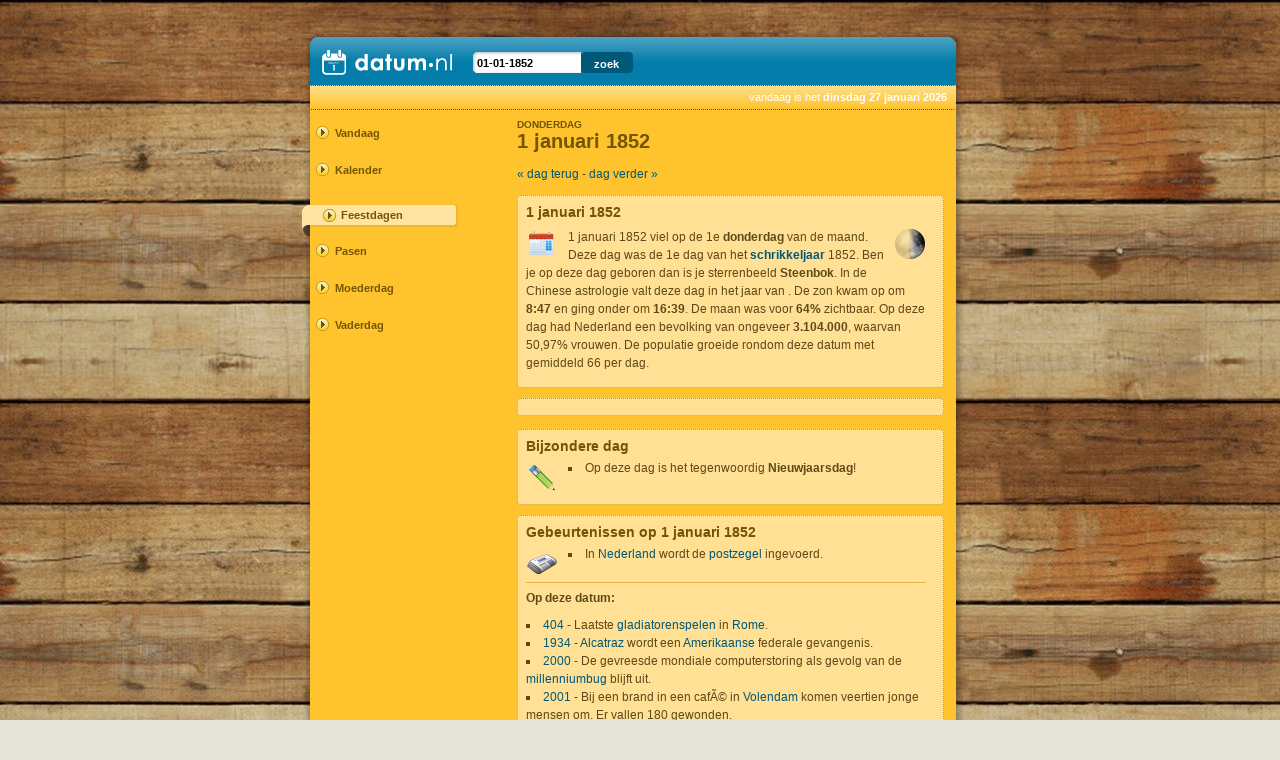

--- FILE ---
content_type: text/html; charset=UTF-8
request_url: https://www.datum.nl/01-01-1852
body_size: 2430
content:
<!DOCTYPE HTML PUBLIC "-//W3C//DTD HTML 4.01//EN" "http://www.w3.org/TR/html4/strict.dtd">
<html lang="nl">
  <head>
   
    <meta http-equiv="Content-Type" content="text/html; charset=utf-8">
    <meta name="viewport" content="width=device-width, initial-scale=1">
    <title>donderdag 1 januari 1852 - datum.nl</title>
    <meta name="description" content="Over elke dag leuke weetjes en feitjes op datum.nl">
    <link rel="shortcut icon" href="/favicon.ico">

    <meta property="og:title" content="Datum.nl">
    <meta property="og:type" content="website">
    <meta property="og:url" content="http://www.datum.nl">
    <meta property="og:image" content="http://www.datum.nl/images/fbdatum.nl.png">
    <meta property="og:site_name" content="Datum.nl">
    <meta property="fb:admins" content="100001754268241">

    <link rel="stylesheet" type="text/css" href="/css/main.css" media="screen">
      
  </head>
  <body>
      

	  <div id="container">
	  
	    <div id="header">

	      <h1><a href="/"><img src="/images/logo.png" alt="datum.nl logo"></a></h1>
        <p id="vandaag">vandaag is het <strong>dinsdag 27 januari 2026</strong></p>

	    </div>

      <div id="contentcontainer">
        
	      <div id="menucontainer">
	        <ul id="menu">
            <li><a href="/">Vandaag</a></li>
            <li><a href="/kalender/">Kalender</a></li>
            	<li class="mnuhead"><a href="#">Feestdagen</a></li>
            
            <li><a href="/pasen/">Pasen</a></li>
            <!-- <li><a href="/pinksteren/">Pinksteren</a></li> -->
            <!-- <li><a href="/carnaval/">Carnaval</a></li> -->
	    <!-- li><a href="#TODO">oud & nieuw</a></li> -->
	    <!-- <li class="mnuhead"><a href="#">SPECIALE DAGEN</a></li> -->
            <li><a href="/moederdag">Moederdag</a></li>
            <li><a href="/vaderdag">Vaderdag</a></li>
            <!-- <li><a href="/vrijdag13e">vrijdag de 13e</a></li>-->
	        </ul>
	      </div> <!-- #menu -->
	        
	      <div id="contentwrapper">
	        <div id="content">

          <!-- #header -->
          <div id="title">
            <h2><span>donderdag</span> 1 januari 1852</h2>
          </div> <!-- #title -->

  <p><a href="/31-12-1851">&laquo; dag terug</a> - <a href="2-1-1852">dag verder &raquo;</a></p>
     <div class="box">
     	 <h3>1 januari 1852</h3>
     	 <p class="icon32"><img src="/images/calendar.png" alt="verjaardag"></p>
     	 <div class="txt">
     <p class="iconright"><img src="/images/weer/eerste-kwartier.png"></p><p>1 januari 1852 viel op de  1e <span class="highlight">donderdag</span> van de maand. Deze dag was de 1e dag van het <span class="highlight"><a href="/schrikkeljaar">schrikkeljaar</a></span> 1852. Ben je op deze dag geboren dan is je sterrenbeeld <span class="highlight">Steenbok</span>. In de Chinese astrologie valt deze dag in het jaar van  <span class="highlight"> </span>. De zon kwam op om <span class="highlight">8:47</span> en ging onder om <span class="highlight">16:39</span>. De maan was voor <span class="highlight">64%</span> zichtbaar. Op deze dag had Nederland een bevolking van ongeveer <span class="highlight">3.104.000</span>, waarvan 50,97% vrouwen. De populatie groeide rondom deze datum met gemiddeld 66 per dag. </p>       </div>
     </div><div class="box">
<p2>


    </p2>

</div><!--  -->
     <div class="box">
     	<h3>Bijzondere dag</h3>
     	<p class="icon32"><img src="/images/pencil.png" alt="verjaardag"></p>
     	<div class="txt">

     	<ul class="basiclist">
       <li>Op deze dag is het tegenwoordig <span class="highlight">Nieuwjaarsdag</span>!</li>
       </ul>

       </div>
     </div>
 

 
     <div class="box">
	     <h3>Gebeurtenissen op 1 januari 1852</h3>
<p class="icon32"><img src="/images/news.png" alt="nieuws"></p><div class="txt"><ul class="basiclist"><li>In <a href="http://nl.wikipedia.org/wiki/Nederland" title="Nederland">Nederland</a> wordt de <a href="http://nl.wikipedia.org/wiki/Postzegel" title="Postzegel">postzegel</a> ingevoerd.</li>
</ul><hr class="hr"><p><strong>Op deze datum:</strong></p><ul class="basiclist"><li><a href="01-01-404">404</a> - Laatste <a href="http://nl.wikipedia.org/wiki/Gladiator" title="Gladiator">gladiatorenspelen</a> in <a href="http://nl.wikipedia.org/wiki/Rome_(stad)" title="Rome (stad)">Rome</a>.</li>
<li><a href="01-01-1934">1934</a> - <a href="http://nl.wikipedia.org/wiki/Alcatraz" title="Alcatraz">Alcatraz</a> wordt een <a href="http://nl.wikipedia.org/wiki/Verenigde_Staten" title="Verenigde Staten">Amerikaanse</a> federale gevangenis.</li>
<li><a href="01-01-2000">2000</a> - De gevreesde mondiale computerstoring als gevolg van de <a href="http://nl.wikipedia.org/wiki/Millenniumbug" title="Millenniumbug">millenniumbug</a> blijft uit.</li>
<li><a href="01-01-2001">2001</a> - Bij een brand in een cafÃ© in <a href="http://nl.wikipedia.org/wiki/Volendam" title="Volendam">Volendam</a> komen veertien jonge mensen om. Er vallen 180 gewonden.</li>
<li><a href="01-01-2002">2002</a> - Twaalf van de vijftien lidstaten van de <a href="http://nl.wikipedia.org/wiki/Europese_Unie" title="Europese Unie">Europese Unie</a> nemen afscheid van hun 'eigen' valuta en stappen over op de <a href="http://nl.wikipedia.org/wiki/Euro" title="Euro">euro</a>.</li>
<li><a href="01-01-1863">1863</a> - <a href="http://nl.wikipedia.org/wiki/Abraham_Lincoln" title="Abraham Lincoln">Abraham Lincoln</a> ondertekent de '<a href="http://nl.wikipedia.org/wiki/Emancipatieproclamatie" title="Emancipatieproclamatie">emancipatieproclamatie</a>'.</li>
<li><a href="01-01-1946">1946</a> - In de VS wordt de eerste elektronische <a href="http://nl.wikipedia.org/wiki/Computer" title="Computer">computer</a> vervaardigd.</li>
</ul>       </div>
     </div>

	        <!-- footer -->

          </div> <!-- #content -->

        </div> <!-- #contentwrapper -->
	      
	      <hr class="clearer">
	      
	    </div> <!-- #contentcontainer -->

	    <div id="search">

	      <form method="get">
          <input type="text" name="q" id="q" value="01-01-1852">
          <input type="submit" id="submit" value="zoek">
        </form>

      </div> <!-- #search -->

	    <div id="footer">
	      
        <!-- <div class="col">
          <p class="footer-logo"><a href="#"><img src="images/logo-small.png" alt="datum.nl"></a></p>
        </div> -->
        <div class="col">
          <p class="footer-logo">&nbsp;</p>
        </div>
        <div class="lastcol">
          <p>&nbsp;</p>
        </div>
        
        <!-- <hr class="footer"> -->
        
        <div class="col">
          <ul>
            <li><a href="#">&rarr; copyright &copy; 2009</a></li>
            <!-- <li><a href="/disclaimer">&rarr; Disclaimer</a></li> -->
            <li><a href="/privacy">&rarr; Privacy</a></li>
	    <li><a href="/cookies">&rarr; Cookies</a></li>
          </ul>
        </div>
        <!-- <div class="col">
          <ul>
            <li><a href="#TODO">&rarr; linken naar datum.nl</a></li>
            <li><a href="#TODO">&rarr; adverteren op datum.nl</a></li>
          </ul>
        </div> -->
        <div class="lastcol">
          <p class="footer-logo">datum.nl is een site van <a href="http://www.noq.nl/">NoQ B.V.</a></p>
        </div>
        
        <hr class="clearer">
        
      </div> <!-- #footer-->
      
      <div id="footerend"><hr></div>

      <!-- <div id="potlood">
        <p><img src="/images/potlood.png" alt="potlood"></p>
      </div> <!-- #potlood -->
      
      <div id="postit">
        <p><a href="#" title="postit">post it</a></p>
      </div> <!-- #postit --> 

       <div id="koffie">
        <p><a href="#" title="lekker bakkie">koffie</a></p>
      </div> <!-- #koffie -->

    </div> <!-- #container -->


    
    <script src="/js/main.js" type="text/javascript"></script>
  </body>
</html>

--- FILE ---
content_type: application/javascript
request_url: https://www.datum.nl/js/main.js
body_size: 421
content:
var http=false;if(navigator.appName=="Microsoft Internet Explorer"){http=new ActiveXObject("Microsoft.XMLHTTP");}else{http=new XMLHttpRequest();}function toggleDisplay(el,src){var tmp=document.getElementById(el);var s=document.getElementById(src);if(tmp){if(tmp.style.display=='none'||tmp.style.display==''){tmp.style.display='block';s.className='expup';}else{tmp.style.display='none';s.className='expdown';}}ajax_store_session_var(el+"Display",tmp.style.display);}function ajax_store_session_var(mVar,mVal){var url="/ajax.store_session_var.php?mVar="+escape(mVar)+"&mVal="+mVal;http.open("GET",url);http.send(null);}function externalLinks(){for(var i=0;i<document.links.length;i++){if(document.links[i].hostname.length<1){continue;}if(document.links[i].target.length>0){continue;}var h=document.links[i].hostname.toLowerCase();if(h!=location.hostname){document.links[i].target='_blank';document.links[i].onclick=function(){http.open("GET","/ajax.outlink_click.php?url="+escape(this.href));http.send(null);}}}}function inits(){externalLinks();}window.onload=function(){inits();}